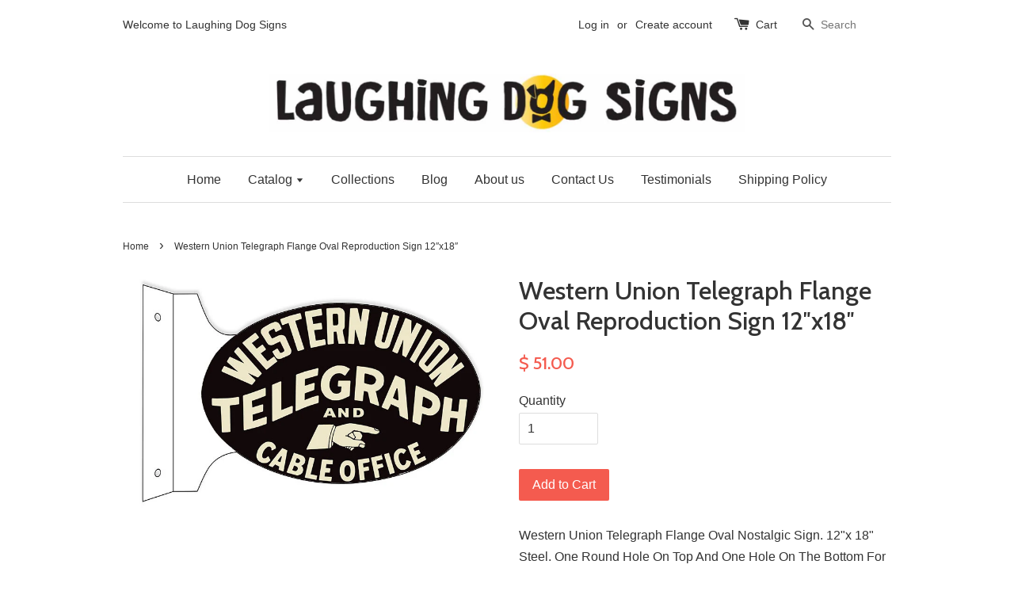

--- FILE ---
content_type: text/html; charset=utf-8
request_url: https://www.google.com/recaptcha/api2/aframe
body_size: 265
content:
<!DOCTYPE HTML><html><head><meta http-equiv="content-type" content="text/html; charset=UTF-8"></head><body><script nonce="1r8JVOfg5iOfXtUu0msbjA">/** Anti-fraud and anti-abuse applications only. See google.com/recaptcha */ try{var clients={'sodar':'https://pagead2.googlesyndication.com/pagead/sodar?'};window.addEventListener("message",function(a){try{if(a.source===window.parent){var b=JSON.parse(a.data);var c=clients[b['id']];if(c){var d=document.createElement('img');d.src=c+b['params']+'&rc='+(localStorage.getItem("rc::a")?sessionStorage.getItem("rc::b"):"");window.document.body.appendChild(d);sessionStorage.setItem("rc::e",parseInt(sessionStorage.getItem("rc::e")||0)+1);localStorage.setItem("rc::h",'1769318105907');}}}catch(b){}});window.parent.postMessage("_grecaptcha_ready", "*");}catch(b){}</script></body></html>